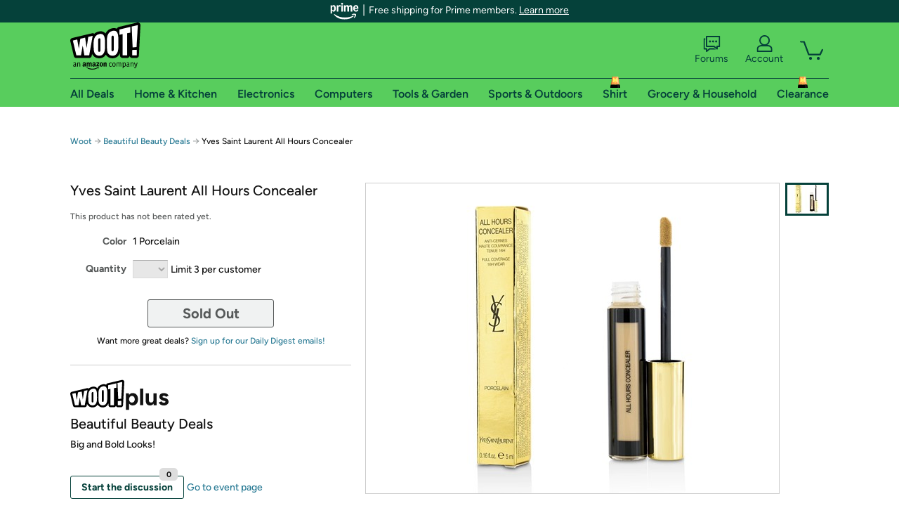

--- FILE ---
content_type: text/css
request_url: https://d3rqdbvvokrlbl.cloudfront.net/styles/shared/layout.53e626251032.less
body_size: 9132
content:
#tiptip_holder{display:none;position:absolute;top:0;left:0;z-index:99999}#tiptip_holder.tip_top{padding-bottom:5px}#tiptip_holder.tip_bottom{padding-top:5px}#tiptip_holder.tip_right{padding-left:5px}#tiptip_holder.tip_left{padding-right:5px}#tiptip_content{font-size:11px;color:#fff;text-shadow:0 0 2px #000;padding:12px 15px;border:1px solid rgba(255, 255, 255, 0.25);background-color:#191919;background-image:-webkit-gradient(linear, 0% 0%, 0% 100%, from(transparent), to(#000));border-radius:3px;-webkit-border-radius:3px;-moz-border-radius:3px;box-shadow:0 0 3px #555;-webkit-box-shadow:0 0 3px #555;-moz-box-shadow:0 0 3px #555}#tiptip_arrow,#tiptip_arrow_inner{position:absolute;border-color:transparent;border-style:solid;border-width:6px;height:0;width:0}#tiptip_holder.tip_top #tiptip_arrow{border-top-color:#fff;border-top-color:rgba(255, 255, 255, 0.35)}#tiptip_holder.tip_bottom #tiptip_arrow{border-bottom-color:#fff;border-bottom-color:rgba(255, 255, 255, 0.35)}#tiptip_holder.tip_right #tiptip_arrow{border-right-color:#fff;border-right-color:rgba(255, 255, 255, 0.35)}#tiptip_holder.tip_left #tiptip_arrow{border-left-color:#fff;border-left-color:rgba(255, 255, 255, 0.35)}#tiptip_holder.tip_top #tiptip_arrow_inner{margin-top:-7px;margin-left:-6px;border-top-color:#191919;border-top-color:rgba(25, 25, 25, 0.92)}#tiptip_holder.tip_bottom #tiptip_arrow_inner{margin-top:-5px;margin-left:-6px;border-bottom-color:#191919;border-bottom-color:rgba(25, 25, 25, 0.92)}#tiptip_holder.tip_right #tiptip_arrow_inner{margin-top:-6px;margin-left:-5px;border-right-color:#191919;border-right-color:rgba(25, 25, 25, 0.92)}#tiptip_holder.tip_left #tiptip_arrow_inner{margin-top:-6px;margin-left:-7px;border-left-color:#191919;border-left-color:rgba(25, 25, 25, 0.92)}@media screen and (-webkit-min-device-pixel-ratio:0){#tiptip_content{padding:4px 8px 5px 8px;background-color:rgba(45, 45, 45, 0.88)}#tiptip_holder.tip_bottom #tiptip_arrow_inner{border-bottom-color:rgba(45, 45, 45, 0.88)}#tiptip_holder.tip_top #tiptip_arrow_inner{border-top-color:rgba(20, 20, 20, 0.92)}}/*! fancyBox v2.1.5 fancyapps.com | fancyapps.com/fancybox/#license */ .fancybox-wrap, .fancybox-skin, .fancybox-outer, .fancybox-inner, .fancybox-image, .fancybox-wrap iframe, .fancybox-wrap object, .fancybox-nav, .fancybox-nav span, .fancybox-tmp { padding: 0; margin: 0; border: 0; outline: none; vertical-align: top; } .fancybox-wrap { position: absolute; top: 0; left: 0; z-index: 8020; } .fancybox-skin { position: relative; background: #f9f9f9; color: #444; text-shadow: none; -webkit-border-radius: 4px; -moz-border-radius: 4px; border-radius: 4px; } .fancybox-opened { z-index: 8030; } .fancybox-opened .fancybox-skin { -webkit-box-shadow: 0 10px 25px rgba(0, 0, 0, 0.5); -moz-box-shadow: 0 10px 25px rgba(0, 0, 0, 0.5); box-shadow: 0 10px 25px rgba(0, 0, 0, 0.5); } .fancybox-outer, .fancybox-inner { position: relative; } .fancybox-inner { overflow: hidden; zoom: 1; } .fancybox-type-iframe .fancybox-inner { -webkit-overflow-scrolling: touch; } .fancybox-error { color: #444; font: 14px/20px 'Helvetica Neue', Helvetica, Arial, sans-serif; margin: 0; padding: 15px; white-space: nowrap; } .fancybox-image, .fancybox-iframe { display: block; width: 100%; height: 100%; } .fancybox-image { max-width: 100%; max-height: 100%; } #fancybox-loading, .fancybox-close, .fancybox-prev span, .fancybox-next span { background-image: url('/lib/styles/jquery.plugins/fancybox/fancybox_sprite.png'); } #fancybox-loading { position: fixed; top: 50%; left: 50%; margin-top: -22px; margin-left: -22px; background-position: 0 -108px; opacity: 0.8; cursor: pointer; z-index: 8060; } #fancybox-loading div { width: 44px; height: 44px; background: url('/lib/styles/jquery.plugins/fancybox/fancybox_loading.gif') center center no-repeat; } .fancybox-close { position: absolute; top: -18px; right: -18px; width: 36px; height: 36px; cursor: pointer; z-index: 8040; } .fancybox-nav { position: absolute; top: 0; width: 40%; height: 100%; cursor: pointer; text-decoration: none; background: transparent url('/lib/styles/jquery.plugins/fancybox/blank.gif'); /* helps IE */ -webkit-tap-highlight-color: rgba(0, 0, 0, 0); z-index: 8040; } .fancybox-prev { left: 0; } .fancybox-next { right: 0; } .fancybox-nav span { position: absolute; top: 50%; width: 36px; height: 34px; margin-top: -18px; cursor: pointer; z-index: 8040; visibility: hidden; } .fancybox-prev span { left: 10px; background-position: 0 -36px; } .fancybox-next span { right: 10px; background-position: 0 -72px; } .fancybox-nav:hover span { visibility: visible; } .fancybox-tmp { position: absolute; top: -99999px; left: -99999px; visibility: hidden; max-width: 99999px; max-height: 99999px; overflow: visible !important; } /* Overlay helper */ .fancybox-lock { overflow: hidden !important; width: auto; } .fancybox-lock body { overflow: hidden !important; } .fancybox-lock-test { overflow-y: hidden !important; } .fancybox-overlay { position: absolute; top: 0; left: 0; overflow: hidden; display: none; z-index: 8010; background: url('/lib/styles/jquery.plugins/fancybox/fancybox_overlay.png'); } .fancybox-overlay-fixed { position: fixed; bottom: 0; right: 0; } .fancybox-lock .fancybox-overlay { overflow: auto; overflow-y: scroll; } /* Title helper */ .fancybox-title { visibility: hidden; font: normal 13px/20px 'Helvetica Neue', Helvetica, Arial, sans-serif; position: relative; text-shadow: none; z-index: 8050; } .fancybox-opened .fancybox-title { visibility: visible; } .fancybox-title-float-wrap { position: absolute; bottom: 0; right: 50%; margin-bottom: -35px; z-index: 8050; text-align: center; } .fancybox-title-float-wrap .child { display: inline-block; margin-right: -100%; padding: 2px 20px; background: transparent; /* Fallback for web browsers that doesn't support RGBa */ background: rgba(0, 0, 0, 0.8); -webkit-border-radius: 15px; -moz-border-radius: 15px; border-radius: 15px; text-shadow: 0 1px 2px #222; color: #fff; font-weight: bold; line-height: 24px; white-space: nowrap; } .fancybox-title-outside-wrap { position: relative; margin-top: 10px; color: #fff; } .fancybox-title-inside-wrap { padding-top: 10px; } .fancybox-title-over-wrap { position: absolute; bottom: 0; left: 0; color: #fff; padding: 10px; background: #000; background: rgba(0, 0, 0, 0.8); } /*Retina graphics!*/ @media only screen and (-webkit-min-device-pixel-ratio: 1.5), only screen and (min--moz-device-pixel-ratio: 1.5), only screen and (min-device-pixel-ratio: 1.5) { #fancybox-loading, .fancybox-close, .fancybox-prev span, .fancybox-next span { background-image: url('/lib/styles/jquery.plugins/fancybox/fancybox_sprite@2x.png'); background-size: 44px 152px; /*The size of the normal image, half the size of the hi-res image*/ } #fancybox-loading div { background-image: url('/lib/styles/jquery.plugins/fancybox/fancybox_loading@2x.gif'); background-size: 24px 24px; /*The size of the normal image, half the size of the hi-res image*/ } } body,dl,fieldset,h1,h2,h3,h4,h5,h6,html,ol,p,ul,blockquote{margin:0;padding:0}a{text-decoration:none}a:hover{text-decoration:underline}a img{border:none}img{-ms-interpolation-mode:bicubic;vertical-align:middle}input[type="submit"]::-moz-focus-inner{border:0}ol,ul{list-style:none outside none}article,aside,footer,header,hgroup,nav,section{display:block}.progress-bar{background:#bcbcbc;background:-moz-linear-gradient(top, #bcbcbc 0%, #cbcbcb 100%);background:-webkit-gradient(linear, left top, left bottom, color-stop(0%, #bcbcbc), color-stop(100%, #cbcbcb));background:-webkit-linear-gradient(top, #bcbcbc 0%, #cbcbcb 100%);background:-o-linear-gradient(top, #bcbcbc 0%, #cbcbcb 100%);background:-ms-linear-gradient(top, #bcbcbc 0%, #cbcbcb 100%);background:linear-gradient(top, #bcbcbc 0%, #cbcbcb 100%);border:1px solid #ccc;border-radius:6px;height:9px;overflow:hidden;text-align:left}.progress-bar div{background:#fff261;border-radius:0 6px 6px 0;box-shadow:0 0 8px #333;height:9px}.module-highlight{background:#fff;background:url([data-uri]);background:-moz-linear-gradient(50deg, #fff 75%, #fafafa 100%);background:-webkit-gradient(linear, left bottom, right top, color-stop(75%, #fff), color-stop(100%, #fafafa));background:-webkit-linear-gradient(50deg, #fff 75%, #fafafa 100%);background:-o-linear-gradient(50deg, #fff 75%, #fafafa 100%);background:-ms-linear-gradient(50deg, #fff 75%, #fafafa 100%);background:linear-gradient(50deg, #fff 75%, #fafafa 100%);border-right:1px solid #ccc;border-top:1px solid #ccc}.no-svg.no-cssgradients .module-highlight{filter:progid:DXImageTransform.Microsoft.gradient( startColorstr='#ffffff', endColorstr='#fafafa',GradientType=1 )}.alert-box{border:2px solid transparent;border-radius:5px;color:#000;font-size:14px;line-height:18px;min-height:30px;padding:8px 8px 8px 48px;position:relative}.alert-box header,.alert-box>span{font-weight:bold}.alert-box.info{background-color:#f3fdff;border-color:#d2f3f8}.alert-box.info a{color:#39c}.alert-box.info:before{background-position:-641px -118px;background-image:url(/lib/images/shared/sprite.24.png);content:"";height:30px;left:8px;position:absolute;top:8px;width:30px}.alert-box.success{background-color:#f3fdee;border-color:#cdf6b7}.alert-box.success a{color:#090}.alert-box.success:before{background-position:-672px -118px;background-image:url(/lib/images/shared/sprite.24.png);content:"";height:30px;left:8px;position:absolute;top:8px;width:30px}.alert-box.error,.alert-box.warning{background-color:#ffedfc;border-color:none;padding:8px 8px 8px 38px}.alert-box.error:before,.alert-box.warning:before{background-image:url(/lib/images/shared/woot-error-exclamation.svg);content:"";left:8px;position:absolute;top:11px;height:22px;width:22px}.no-generatedcontent .alert-box{padding:8px;min-height:18px}.alert-box p{font-size:14px;line-height:16px}@-webkit-keyframes primary-glowing{0%{background-color:#58cd5d; -webkit-box-shadow:0 0 3px #58cd5d} 50%{background-color:#58cd5d; -webkit-box-shadow:0 0 40px #58cd5d} 100%{background-color:#58cd5d; -webkit-box-shadow:0 0 3px #58cd5d}} @keyframes primary-glowing{0%{background-color:#58cd5d; box-shadow:0 0 3px #58cd5d} 50%{background-color:#58cd5d; box-shadow:0 0 40px #58cd5d} 100%{background-color:#58cd5d; box-shadow:0 0 3px #58cd5d}} .primary-button{border:1px solid transparent;border-radius:3px;box-sizing:border-box;display:inline-block;font:normal 20px "Figtree Bold",Helvetica,"Helvetica Neue",Arial,sans-serif;text-align:center;text-decoration:none;padding:7px 15px;color:#05413a;background-color:#58cd5d}.primary-button.soldout,.primary-button.app-featured,.primary-button.disabled{background-color:#f0f2f2;border:1px solid #565959;color:#565959;cursor:not-allowed}.primary-button.soldout:hover,.primary-button.app-featured:hover,.primary-button.disabled:hover{background-color:#f0f2f2;cursor:not-allowed}.primary-button:hover{cursor:pointer;text-decoration:none}.primary-button.lastcall,.primary-button.glowing{-webkit-animation:glowing 1500ms infinite;animation:glowing 1500ms infinite}.primary-button:hover{background-color:#79d77e}.secondary-button{border:1px solid transparent;border-radius:3px;box-sizing:border-box;display:inline-block;font:normal 20px "Figtree Bold",Helvetica,"Helvetica Neue",Arial,sans-serif;text-align:center;text-decoration:none;padding:7px 15px;background-color:#05413a;color:#fff;font-size:14px}.secondary-button.soldout,.secondary-button.app-featured,.secondary-button.disabled{background-color:#f0f2f2;border:1px solid #565959;color:#565959;cursor:not-allowed}.secondary-button.soldout:hover,.secondary-button.app-featured:hover,.secondary-button.disabled:hover{background-color:#f0f2f2;cursor:not-allowed}.secondary-button:hover{cursor:pointer;text-decoration:none}.secondary-button:hover{background-color:#177a4a}.tertiary-button{border:1px solid transparent;border-radius:3px;box-sizing:border-box;display:inline-block;font:normal 20px "Figtree Bold",Helvetica,"Helvetica Neue",Arial,sans-serif;text-align:center;text-decoration:none;padding:7px 15px;background-color:#fff;border-color:#05413a;color:#05413a;font-size:14px;position:relative}.tertiary-button.soldout,.tertiary-button.app-featured,.tertiary-button.disabled{background-color:#f0f2f2;border:1px solid #565959;color:#565959;cursor:not-allowed}.tertiary-button.soldout:hover,.tertiary-button.app-featured:hover,.tertiary-button.disabled:hover{background-color:#f0f2f2;cursor:not-allowed}.tertiary-button:hover{cursor:pointer;text-decoration:none}.tertiary-button:hover{background-color:#05413a;color:#fff}.tertiary-button .counter{background:#ddd;border-radius:5px;color:#121212;font-family:"Figtree Bold",Helvetica,"Helvetica Neue",Arial,sans-serif;font-size:11px;height:10px;line-height:100%;padding:4px 2px;position:absolute;right:8px;text-align:center;top:-12px;width:22px}.tertiary-button .counter-flame{background:url(/images/shared/flame.svg);color:#fff261;font-family:"Figtree Bold",Helvetica,"Helvetica Neue",Arial,sans-serif;font-size:11px;height:32px;line-height:42px;padding:0;right:5px;top:-25px;width:32px}.auth-lwa-button{background-image:url("https://images-na.ssl-images-amazon.com/images/G/01/woot/images/lwa-button._CB299636995_.png");background-position:0 0;background-repeat:no-repeat;display:inline-block;height:0;overflow:hidden;padding-left:209px;padding-top:48px;width:0}.prime-trial-flat-button{border:1px solid transparent;border-radius:3px;box-sizing:border-box;display:inline-block;font:normal 20px "Figtree Bold",Helvetica,"Helvetica Neue",Arial,sans-serif;text-align:center;text-decoration:none;padding:7px 15px;background-color:#ffb100;color:#121212;font-family:"Figtree Bold",Helvetica,"Helvetica Neue",Arial,sans-serif;font-size:15px;font-weight:normal;padding:16px 20px}.prime-trial-flat-button.soldout,.prime-trial-flat-button.app-featured,.prime-trial-flat-button.disabled{background-color:#f0f2f2;border:1px solid #565959;color:#565959;cursor:not-allowed}.prime-trial-flat-button.soldout:hover,.prime-trial-flat-button.app-featured:hover,.prime-trial-flat-button.disabled:hover{background-color:#f0f2f2;cursor:not-allowed}.prime-trial-flat-button:hover{cursor:pointer;text-decoration:none}@font-face{font-family:'Museo'; font-license:'A font by Jos Buivenga (exljbris) -> www.exljbris.com'; src:url(/lib/fonts/museo/museo500.eot); src:url(/lib/fonts/museo/museo500.eot?#iefix) format('embedded-opentype'),url(/lib/fonts/museo/museo500.woff) format('woff'),url(/lib/fonts/museo/museo500.ttf) format('truetype'),url(/lib/fonts/museo/museo500.svg#Museo500) format('svg'); font-weight:normal; font-style:normal} @font-face{font-family:'Museo Sans'; font-license:'A font by Jos Buivenga (exljbris) -> www.exljbris.com'; src:url(/lib/fonts/museosans/museosans500.eot); src:url(/lib/fonts/museosans/museosans500.eot?#iefix) format('embedded-opentype'),url(/lib/fonts/museosans/museosans500.woff) format('woff'),url(/lib/fonts/museosans/museosans500.ttf) format('truetype'),url(/lib/fonts/museosans/museosans500.svg#MuseoSans500) format('svg'); font-weight:normal; font-style:normal} @font-face{font-family:'Museo'; font-license:'A font by Jos Buivenga (exljbris) -> www.exljbris.com'; src:url(/lib/fonts/museo/museo700-regular-webfont.eot); src:url(/lib/fonts/museo/museo700-regular-webfont.eot?#iefix) format('embedded-opentype'),url(/lib/fonts/museo/museo700-regular-webfont.woff) format('woff'),url(/lib/fonts/museo/museo700-regular-webfont.ttf) format('truetype'),url(/lib/fonts/museo/museo700-regular-webfont.svg#Museo500) format('svg'); font-weight:700; font-style:normal} @font-face{font-family:'Museo'; font-license:'A font by Jos Buivenga (exljbris) -> www.exljbris.com'; src:url(/lib/fonts/museo/museo300-regular-webfont.eot); src:url(/lib/fonts/museo/museo300-regular-webfont.eot?#iefix) format('embedded-opentype'),url(/lib/fonts/museo/museo300-regular-webfont.woff) format('woff'),url(/lib/fonts/museo/museo300-regular-webfont.ttf) format('truetype'),url(/lib/fonts/museo/museo300-regular-webfont.svg#Museo500) format('svg'); font-weight:300; font-style:normal} @font-face{font-family:'Ember'; src:url(/lib/fonts/ember/AmazonEmber-Regular.ttf) format('truetype')} @font-face{font-family:'Ember Bold'; src:url(/lib/fonts/ember/AmazonEmber-Bold.ttf) format('truetype')} @font-face{font-family:'Ember Medium'; src:url(/lib/fonts/ember/AmazonEmber-Medium.ttf) format('truetype')} @font-face{font-family:Figtree; src:url(/lib/fonts/figtree/figtree.ttf) format('truetype')} @font-face{font-family:'Figtree Bold'; src:url(/lib/fonts/figtree/figtree-bold.ttf) format('truetype')} @font-face{font-family:'Figtree Extra Bold'; src:url(/lib/fonts/figtree/figtree-extrabold.ttf) format('truetype')} @font-face{font-family:'Figtree Medium'; src:url(/lib/fonts/figtree/figtree-medium.ttf) format('truetype')} @font-face{font-family:'Figtree Semi Bold'; src:url(/lib/fonts/figtree/figtree-semibold.ttf) format('truetype')} .advertisement .disable{background-color:#000;height:250px;width:300px}.advertisement .leaderboard{height:90px;margin:0 auto;width:728px}.advertisement .medium-box{height:250px;width:300px}.advertisement .vertical-rectangle{height:600px;width:160px}.advertisement footer{color:#aaa;font-size:10px}.advertisement-text{color:#333;float:right;font-size:10px;margin-top:5px;text-transform:uppercase}#global-header #account{display:inline-block;position:relative}#global-header #account #welcome .shows-user-drop{cursor:pointer;display:inline-block}#global-header #account #welcome .acct-option-list{background-color:#fff;box-shadow:3px 5px 12px #888c8c;display:none;position:absolute;right:2px;text-align:left;top:43px;width:275px;z-index:1000}#global-header #account #welcome .acct-option-list>ul>li{border-top:1px solid #565959;font-family:"Figtree Medium",Helvetica,"Helvetica Neue",Arial,sans-serif;font-size:14px}#global-header #account #welcome .acct-option-list>ul>li:first-child{border-top:0}#global-header #account #welcome .acct-option-list>ul>li>a{color:#121212;display:block;padding:10px}#global-header #account #welcome .acct-option-list>ul>li>a:hover{text-decoration:underline}#global-header #account #welcome .acct-option-list>.user-info{color:#565959;font-size:12px;padding:15px 5px 5px}#global-header #account #welcome .acct-option-list>.user-info>span{margin-left:5px;margin-right:5px}.lazy-container .loading{background-image:url("/lib/images/shared/load.gif");background-repeat:no-repeat;display:block;height:16px;margin:10px auto;width:16px}#global-header #minicart{background:url('/lib/images/sites/header/icon-cart.svg') no-repeat;background-size:contain;bottom:2px;display:inline-block;margin:0 0 0 8px;opacity:1;padding:33px 6px 0 0;position:relative}#global-header #minicart .no-items{opacity:0}#global-header #minicart .cart{background-color:#fff;border:1px solid #ccc;border-top:none;box-shadow:0 0 10px 0 rgba(0, 0, 0, 0.3);clip:rect(0, 1000px, 1000px, -1000px);display:block;font-family:"Figtree Medium",Helvetica,"Helvetica Neue",Arial,sans-serif;position:absolute;right:-2px;top:40px;width:380px;z-index:999}#global-header #minicart .cart.empty{background-position:center left, center right;background-repeat:no-repeat}#global-header #minicart .cart.empty .cart-contents{box-sizing:content-box;padding:10px 20px 0;position:relative;width:340px}#global-header #minicart .cart.empty .empty-cart{background:url(/images/cart/crying-monte.svg);background-repeat:no-repeat;height:134px;margin-bottom:20px;margin-top:20px;width:340px}#global-header #minicart .cart.empty .chat{padding:27px 0 53px;position:relative;*zoom:expression(this.runtimeStyle.zoom='1', this.insertBefore(document.createElement('div'), this.firstChild).className='before', this.appendChild(document.createElement('div')).className='after')}#global-header #minicart .cart.empty .chat:after,#global-header #minicart .cart.empty .chat .after{background-size:1376px 101px;background-image:url(/lib/images/sites/header-sprite-1513187937340.1x.png);background-position:-99px 0px;width:0px;height:0px;padding:101px 89px 0 0;content:'';left:0;position:absolute;top:0}@media only screen and (-webkit-min-device-pixel-ratio:2),only screen and (min-resolution:192dpi){#global-header #minicart .cart.empty .chat:after,#global-header #minicart .cart.empty .chat .after{background-image:url(/lib/images/sites/header-sprite-1513187937340.2x.png)}}@media only screen and (-webkit-min-device-pixel-ratio:3),only screen and (min-resolution:288dpi){#global-header #minicart .cart.empty .chat:after,#global-header #minicart .cart.empty .chat .after{background-image:url(/lib/images/sites/header-sprite-1513187937340.3x.png)}}#global-header #minicart .cart.empty .chat:before,#global-header #minicart .cart.empty .chat .before{background-size:1376px 101px;background-image:url(/lib/images/sites/header-sprite-1513187937340.1x.png);background-position:-188px 0px;width:0px;height:0px;padding:89px 84px 0 0;bottom:20px;content:'';position:absolute;right:0}@media only screen and (-webkit-min-device-pixel-ratio:2),only screen and (min-resolution:192dpi){#global-header #minicart .cart.empty .chat:before,#global-header #minicart .cart.empty .chat .before{background-image:url(/lib/images/sites/header-sprite-1513187937340.2x.png)}}@media only screen and (-webkit-min-device-pixel-ratio:3),only screen and (min-resolution:288dpi){#global-header #minicart .cart.empty .chat:before,#global-header #minicart .cart.empty .chat .before{background-image:url(/lib/images/sites/header-sprite-1513187937340.3x.png)}}#global-header #minicart .cart.empty .chat p{font:normal 16px/18px "Figtree Bold",Helvetica,"Helvetica Neue",Arial,sans-serif;margin:0;position:relative;*zoom:expression(this.runtimeStyle.zoom='1', this.insertBefore(document.createElement('div'), this.firstChild).className='before', this.appendChild(document.createElement('div')).className='after')}#global-header #minicart .cart.empty .chat p:after,#global-header #minicart .cart.empty .chat p .after{background-size:1376px 101px;background-image:url(/lib/images/sites/header-sprite-1513187937340.1x.png);background-position:-99px 0px;width:0px;height:0px;padding:101px 89px 0 0;position:absolute}@media only screen and (-webkit-min-device-pixel-ratio:2),only screen and (min-resolution:192dpi){#global-header #minicart .cart.empty .chat p:after,#global-header #minicart .cart.empty .chat p .after{background-image:url(/lib/images/sites/header-sprite-1513187937340.2x.png)}}@media only screen and (-webkit-min-device-pixel-ratio:3),only screen and (min-resolution:288dpi){#global-header #minicart .cart.empty .chat p:after,#global-header #minicart .cart.empty .chat p .after{background-image:url(/lib/images/sites/header-sprite-1513187937340.3x.png)}}#global-header #minicart .cart.empty .chat p:before,#global-header #minicart .cart.empty .chat p .before{background-size:1376px 101px;background-image:url(/lib/images/sites/header-sprite-1513187937340.1x.png);background-position:-99px 0px;width:0px;height:0px;padding:101px 89px 0 0;bottom:0;right:0;position:absolute}@media only screen and (-webkit-min-device-pixel-ratio:2),only screen and (min-resolution:192dpi){#global-header #minicart .cart.empty .chat p:before,#global-header #minicart .cart.empty .chat p .before{background-image:url(/lib/images/sites/header-sprite-1513187937340.2x.png)}}@media only screen and (-webkit-min-device-pixel-ratio:3),only screen and (min-resolution:288dpi){#global-header #minicart .cart.empty .chat p:before,#global-header #minicart .cart.empty .chat p .before{background-image:url(/lib/images/sites/header-sprite-1513187937340.3x.png)}}#global-header #minicart .cart.empty .chat p.monte{margin-left:104px;margin-top:47px}#global-header #minicart .cart.empty .chat p.monte:after,#global-header #minicart .cart.empty .chat p.monte .after{top:-12px;left:-7px}#global-header #minicart .cart.empty .chat p.monte:before,#global-header #minicart .cart.empty .chat p.monte .before{bottom:-9px;right:99px}#global-header #minicart .cart.empty .chat p.mortimer{margin-left:99px;width:180px}#global-header #minicart .cart.empty .chat p.mortimer:after,#global-header #minicart .cart.empty .chat p.mortimer .after{top:-11px;left:-7px}#global-header #minicart .cart.empty .chat p.mortimer:before,#global-header #minicart .cart.empty .chat p.mortimer .before{bottom:-5px;right:40px}#global-header #minicart .cart .cart-container{box-sizing:unset;max-height:465px;overflow-x:hidden;overflow-y:auto;padding:10px 20px 0;position:relative;left:-14px;width:354px}#global-header #minicart .cart .cart-container .cart-contents{color:#121212;margin:0 0 0 14px;position:relative;width:340px}#global-header #minicart .cart .alert-box{background-color:transparent;border-color:#9e182d;display:none;font-family:"Figtree Medium",Helvetica,"Helvetica Neue",Arial,sans-serif;font-size:12px;margin:0 0 20px 8px;*margin-bottom:10px;padding:8px 8px 8px 78px;text-align:center;width:258px;*zoom:expression(this.runtimeStyle.zoom='1', this.insertBefore(document.createElement('div'), this.firstChild).className='before')}#global-header #minicart .cart .alert-box:first-child{display:block;box-sizing:unset}#global-header #minicart .cart .alert-box:before,#global-header #minicart .cart .alert-box .before{background-image:url(/lib/images/shared/yikes.svg);background-repeat:no-repeat;content:'';height:64px;left:-8px;position:absolute;top:-8px;width:80px}#global-header #minicart .cart .alert-box a{color:#297a94}#global-header #minicart .cart .alert-box .close{background-image:url(/lib/images/shared/sprite.24.png);background-repeat:no-repeat;background-position:-783px -276px;height:12px;position:absolute;right:10px;top:10px;width:12px}#global-header #minicart .cart .alert-box p{font-size:12px;line-height:14px;margin-top:10px}#global-header #minicart .cart .alert-box p:first-child{margin-top:0}#global-header #minicart .cart .logged-out{border-top:1px solid #ccc;font-size:14px;padding:20px 0;margin:0 20px;text-align:center}#global-header #minicart .cart footer{border-top:1px solid #ccc;height:auto;padding:20px 20px;text-align:center}#global-header #minicart .cart footer a,#global-header #minicart .cart footer a:hover{*display:block}#global-header #minicart .cart footer .action-button{display:block;height:0;margin-bottom:20px;overflow:hidden;padding:38px 0 0;position:relative;width:340px;*zoom:expression(this.runtimeStyle.zoom='1', this.appendChild(document.createElement('div')).className='after')}#global-header #minicart .cart footer .action-button.processing,#global-header #minicart .cart footer .action-button.processing:hover{background-position:0 -90px;cursor:not-allowed;-ms-filter:'progid:DXImageTransform.Microsoft.Alpha(opacity=30)';filter:alpha(opacity=30);opacity:0.3}#global-header #minicart .cart footer .action-button:after,#global-header #minicart .cart footer .action-button .after{background-image:url(/lib/images/shared/sprite.24.png);background-repeat:no-repeat;background-position:-877px -1px;content:'';display:block;height:32px;left:27px;position:absolute;top:5px;width:286px}#global-header #minicart .cart footer .action-button.disabled,#global-header #minicart .cart footer .action-button.disabled:hover{cursor:not-allowed;background:#d8d8d8;background:-moz-linear-gradient(top, #d8d8d8 0%, #d7d7d7 5%, #ddd 6%, #ddd 12%, #d5d5d5 53%, #cfcfcf 57%, #c6c6c6 92%, #c5c5c5 94%, #bcbcbc 95%, #bbb 100%);background:-webkit-gradient(linear, left top, left bottom, color-stop(0%, #d8d8d8), color-stop(5%, #d7d7d7), color-stop(6%, #ddd), color-stop(12%, #ddd), color-stop(53%, #d5d5d5), color-stop(57%, #cfcfcf), color-stop(92%, #c6c6c6), color-stop(94%, #c5c5c5), color-stop(95%, #bcbcbc), color-stop(100%, #bbb));background:-webkit-linear-gradient(top, #d8d8d8 0%, #d7d7d7 5%, #ddd 6%, #ddd 12%, #d5d5d5 53%, #cfcfcf 57%, #c6c6c6 92%, #c5c5c5 94%, #bcbcbc 95%, #bbb 100%);background:-o-linear-gradient(top, #d8d8d8 0%, #d7d7d7 5%, #ddd 6%, #ddd 12%, #d5d5d5 53%, #cfcfcf 57%, #c6c6c6 92%, #c5c5c5 94%, #bcbcbc 95%, #bbb 100%);background:-ms-linear-gradient(top, #d8d8d8 0%, #d7d7d7 5%, #ddd 6%, #ddd 12%, #d5d5d5 53%, #cfcfcf 57%, #c6c6c6 92%, #c5c5c5 94%, #bcbcbc 95%, #bbb 100%);background:linear-gradient(to bottom, #d8d8d8 0%, #d7d7d7 5%, #ddd 6%, #ddd 12%, #d5d5d5 53%, #cfcfcf 57%, #c6c6c6 92%, #c5c5c5 94%, #bcbcbc 95%, #bbb 100%);filter:progid:DXImageTransform.Microsoft.gradient(startColorstr='#d8d8d8', endColorstr='#bbbbbb', GradientType=0);border:1px solid #ccc}#global-header #minicart .cart footer .action-button.disabled:after,#global-header #minicart .cart footer .action-button.disabled:hover:after,#global-header #minicart .cart footer .action-button.disabled .after,#global-header #minicart .cart footer .action-button.disabled:hover .after{background-image:url(/lib/images/shared/sprite.24.png);background-repeat:no-repeat;background-position:-877px -34px;content:'';display:block;height:32px;left:27px;position:absolute;top:5px;width:286px}#global-header #minicart .cart footer a,#global-header #minicart .cart footer a:hover{*display:block;font-size:14px}#global-header #minicart .cart footer .primary-button{font-size:22px;margin-bottom:20px;width:100%}#global-header #minicart .cart footer .primary-button:hover{font-size:22px}#global-header #minicart .cart header{font:normal 14px/18px "Figtree Medium",Helvetica,"Helvetica Neue",Arial,sans-serif;margin-top:10px;padding-bottom:10px}#global-header #minicart .cart header .added-alert{background-color:#eee;font:italic 14px/14px Helvetica,"Helvetica Neue",Arial,sans-serif;margin:-7px -10px 7px;padding:10px 10px}#global-header #minicart .cart ol{padding:0}#global-header #minicart .cart ol .item{border-top:1px solid #ccc;line-height:16px;min-height:58px;padding:10px 0;position:relative}#global-header #minicart .cart ol .item:first-child{border-top:none}#global-header #minicart .cart ol .item:last-child{margin-bottom:10px}#global-header #minicart .cart ol .item.sold-out{position:relative}#global-header #minicart .cart ol .item.sold-out:after{background-image:url(/lib/images/shared/sold-out.svg);background-repeat:no-repeat;content:'';display:block;height:48px;position:absolute;top:10px;width:48px;z-index:100}#global-header #minicart .cart ol .item.sold-out a{color:#000}#global-header #minicart .cart ol .item.sold-out img{filter:gray;-webkit-filter:grayscale(1)}#global-header #minicart .cart ol .item .details{margin-left:90px;min-height:60px;position:relative}#global-header #minicart .cart ol .item .details .list-price{color:#565959;text-decoration:line-through}#global-header #minicart .cart ol .item .details .title{font-family:"Figtree Bold",Helvetica,"Helvetica Neue",Arial,sans-serif}#global-header #minicart .cart ol .item .item-photo{position:relative;display:inline-block;float:left}#global-header #minicart .cart ol .item .item-photo:after{border:1px solid #ccc;box-sizing:border-box;content:"";display:block;height:100%;left:0;pointer-events:none;position:absolute;top:0;width:100%}@media \0screen{#global-header #minicart .cart ol .item .item-photo{border:1px solid #ccc;z-index:-1}#global-header #minicart .cart ol .item .item-photo:after{display:none}}.no-generatedcontent #global-header #minicart .cart ol .item .item-photo{border:1px solid #ccc}#global-header #minicart .cart ol .item .item-photo img{height:60px;width:80px}#global-header #minicart .cart ol .item .quantity{line-height:19px}#global-header #minicart .cart ol .item .prime-messaging{color:#565959;margin-top:5px}#global-header #minicart .cart ol .cart-totals{border-top:1px solid #ccc;font-size:13px;font-weight:bold;padding:10px 0}#global-header #minicart .cart ol .cart-totals .subtotal{float:right}#global-header #minicart .count{box-sizing:content-box;color:#05413a;cursor:pointer;display:block;font-family:"Figtree Extra Bold",Helvetica,"Helvetica Neue",Arial,sans-serif;font-size:16px;font-weight:normal;height:21px;margin:-35px -2px 0;padding:3px 3px 3px 8px;text-align:center;width:28px}.transitionend #global-header #minicart .count{-moz-transition:color 0.2s ease-out;-webkit-transition:color 0.2s ease-out;-o-transition:color 0.2s ease-out;transition:color 0.2s ease-out}#global-header #minicart .count.so-much-stuff{padding-left:13px}#global-header #minicart .count:hover{text-decoration:none}#global-header #minicart.alert .cart,#global-header #minicart.expanded .cart,#global-header #minicart.alert .loading,#global-header #minicart.expanded .loading{opacity:1}#global-header #minicart .cart,#global-header #minicart .loading{opacity:0}.transitionend #global-header #minicart .cart,.transitionend #global-header #minicart .loading{-moz-transition:opacity 0.2s ease-out;-webkit-transition:opacity 0.2s ease-out;-o-transition:opacity 0.2s ease-out;transition:opacity 0.2s ease-out}#global-header #minicart .loading{background:#fff url(/lib/images/shared/loading-gear.gif) no-repeat center center;background-size:100px auto;border:1px solid #ccc;border-top:none;box-shadow:0 0 10px 0 rgba(0, 0, 0, 0.3);clip:rect(0, 1000px, 1000px, -1000px);display:none;height:140px;position:absolute;right:-2px;top:39px;width:380px;z-index:999}#global-header{background-color:#58cd5d;display:flex;color:#05413a;font-family:Figtree,Helvetica,"Helvetica Neue",Arial,sans-serif;font-size:15px;justify-content:center;margin-bottom:30px;min-width:1080px;width:100%;z-index:1099}#global-header nav.actions{display:flex;border-bottom:solid 1px #05413a;box-sizing:border-box;height:80px;justify-content:space-between}#global-header nav.categories{align-items:center;box-sizing:border-box;display:flex;height:42px;justify-content:space-between;width:1080px}#global-header nav.categories .category{position:relative;transition:border 250ms}#global-header nav.categories .category .drop-down{background-color:#fbfbfb;border-left:1px solid #ccc;border-right:1px solid #ccc;border-bottom:1px solid #ccc;box-shadow:0 0 10px 0 rgba(0, 0, 0, 0.3);clip:rect(0, 1000px, 1000px, -1000px);display:none;font-family:"Ember",sans-serif;font-size:12px;left:0;letter-spacing:-4px;line-height:18px;padding:20px 0;position:absolute;text-align:left;top:30px;width:521px;word-spacing:-4px;z-index:1099}#global-header nav.categories .category .drop-down>*{letter-spacing:normal;word-spacing:normal}#global-header nav.categories .category .drop-down.offset{left:auto;right:-1px}#global-header nav.categories .category .drop-down a{color:#000}#global-header nav.categories .category .drop-down a:hover{text-decoration:none}#global-header nav.categories .category .drop-down a.info{display:block;width:280px}#global-header nav.categories .category .drop-down header{display:block;border-bottom:1px solid #ccc;font-size:9pt;margin:16px 10px 16px;padding-bottom:16px}#global-header nav.categories .category .drop-down header div{font-family:Museo,Helvetica,"Helvetica Neue",Arial,sans-serif;font-size:16px;line-height:20px}#global-header nav.categories .category .drop-down header p{font-size:14px;line-height:18px;max-width:350px}#global-header nav.categories .category .drop-down .logo{background-image:url('/lib/images/sites/global-header-sprites.1.png');display:block;float:left;clear:left;height:26px;margin:10px 10px 0 0;width:170px}#global-header nav.categories .category .drop-down .offer{border-right:1px solid #c8cccc;float:left;margin:0px 18px 0 10px;padding-right:20px}#global-header nav.categories .category .drop-down .offer .sold-out-banner{display:block;background-image:url('/lib/Images/shared/sold-out.svg');height:84px;width:91px;left:0;top:0;position:absolute}#global-header nav.categories .category .drop-down .offer .label{color:#121212;font-family:"Figtree Medium",Helvetica,"Helvetica Neue",Arial,sans-serif;margin:0}#global-header nav.categories .category .drop-down .offer .title{font-family:"Figtree Bold",Helvetica,"Helvetica Neue",Arial,sans-serif;font-size:16px;line-height:20px;margin:2px 0px 5px}#global-header nav.categories .category .drop-down .offer .title a{color:#121212}#global-header nav.categories .category .drop-down .offer img{border:1px solid #c8cccc;width:278px}#global-header nav.categories .category .drop-down .offer .progress-bar{margin:10px 0;width:220px}#global-header nav.categories .category .drop-down .offer a.photo{display:block;position:relative;max-width:280px}#global-header nav.categories .category .drop-down .offer .woot-off-badge{background-image:url('/lib/Images/shared/woot-off-badge.svg');height:75px;position:absolute;right:-5px;top:-5px;width:75px}#global-header nav.categories .category .drop-down .offer .vote-button{color:#000;background-color:#fff;border-radius:5px;border:1px solid #ccc;float:left;height:42px;letter-spacing:-1px;margin:10px 0px;overflow:hidden;position:relative;text-align:center;text-decoration:none;width:30px;font-size:16px;font-weight:bold;line-height:42px;-khtml-user-select:none;-moz-user-select:none;user-select:none}#global-header nav.categories .category .drop-down .offer .vote-button div{background:url('/lib/images/sites/global-header-sprites.1.png') no-repeat -764px 2px;display:block;height:42px;left:7px;position:absolute;top:0px;width:17px}#global-header nav.categories .category .drop-down .offer .price{color:#565959;font:14px/14px "Figtree Medium",Helvetica,"Helvetica Neue",Arial,sans-serif;margin:-2px 0 7px}#global-header nav.categories .category .drop-down .offer .price>*{vertical-align:top}#global-header nav.categories .category .drop-down .offer .price>.list-price{text-decoration:line-through}#global-header nav.categories .category .drop-down .offer .price .price{color:#121212;font-family:"Figtree Extra Bold",Helvetica,"Helvetica Neue",Arial,sans-serif;font-size:18px;line-height:18px}#global-header nav.categories .category .drop-down .offer,#global-header nav.categories .category .drop-down .wootplus-events,#global-header nav.categories .category .drop-down .zeitgeist-lists,#global-header nav.categories .category .drop-down .flyout-subcats{display:inline-block;vertical-align:top;zoom:1}#global-header nav.categories .category .drop-down .wootplus-events,#global-header nav.categories .category .drop-down .flyout-subcats{width:182px}#global-header nav.categories .category .drop-down .wootplus-events a,#global-header nav.categories .category .drop-down .flyout-subcats a{color:#297a94}#global-header nav.categories .category .drop-down .wootplus-events ul,#global-header nav.categories .category .drop-down .flyout-subcats ul{height:auto;margin-top:-2px;width:auto}#global-header nav.categories .category .drop-down .wootplus-events ul li,#global-header nav.categories .category .drop-down .flyout-subcats ul li{float:none;line-height:14px;margin-bottom:10px}#global-header nav.categories .category .drop-down .wootplus-events li.sold-out.text-link .sold-out-banner,#global-header nav.categories .category .drop-down .flyout-subcats li.sold-out.text-link .sold-out-banner{background-color:#c00;color:#fff;display:inline-block;font-family:"Figtree Medium",Helvetica,"Helvetica Neue",Arial,sans-serif;font-size:10px;font-weight:bold;height:13px;line-height:13px;padding:0 2px 0 0;position:relative;top:-1px;zoom:1}#global-header nav.categories .category .drop-down .wootplus-events li.image-link a.photo,#global-header nav.categories .category .drop-down .flyout-subcats li.image-link a.photo{display:block}#global-header nav.categories .category .drop-down .wootplus-events li.sold-out.image-link a.photo,#global-header nav.categories .category .drop-down .flyout-subcats li.sold-out.image-link a.photo{position:relative}#global-header nav.categories .category .drop-down .wootplus-events li.sold-out.image-link a.photo .sold-out-banner,#global-header nav.categories .category .drop-down .flyout-subcats li.sold-out.image-link a.photo .sold-out-banner{background-color:#c00;color:#fff;display:inline-block;font-family:"Figtree Medium",Helvetica,"Helvetica Neue",Arial,sans-serif;font-size:10px;font-weight:bold;height:10px;left:-6px;line-height:10px;padding:4px 5px;position:absolute;top:10px}#global-header nav.categories .category .drop-down .wootplus-events li.sold-out.image-link a.photo .sold-out-banner:before,#global-header nav.categories .category .drop-down .flyout-subcats li.sold-out.image-link a.photo .sold-out-banner:before{border-bottom:3px solid transparent;border-left:3px solid transparent;border-right:3px solid #646464;border-top:3px solid #646464;content:'';display:block;height:0;left:0;position:absolute;bottom:-6px;width:0}#global-header nav.categories .category .drop-down .wootplus-events a:hover,#global-header nav.categories .category .drop-down .flyout-subcats a:hover{text-decoration:underline}#global-header nav.categories .category .drop-down .wootplus-events .label,#global-header nav.categories .category .drop-down .flyout-subcats .label{font-family:"Figtree Bold",Helvetica,"Helvetica Neue",Arial,sans-serif;color:#121212;font-size:14px;letter-spacing:1px;line-height:18px;margin-bottom:3px;text-transform:uppercase}#global-header nav.categories .category .drop-down .wootplus-events a.photo,#global-header nav.categories .category .drop-down .flyout-subcats a.photo{margin-top:7px}#global-header nav.categories .category .drop-down .wootplus-events img,#global-header nav.categories .category .drop-down .flyout-subcats img{height:105px;width:140px}#global-header nav.categories .category .drop-down .wootplus-events li.discover-ingress,#global-header nav.categories .category .drop-down .flyout-subcats li.discover-ingress{padding-top:10px}#global-header nav.categories .category .drop-down .wootplus-events li.discover-ingress img,#global-header nav.categories .category .drop-down .flyout-subcats li.discover-ingress img{height:auto;width:170px}#global-header nav.categories .category a.tab{color:#05413a;cursor:pointer;font-family:"Figtree Semi Bold",Helvetica,"Helvetica Neue",Arial,sans-serif;font-size:16px}#global-header nav.categories .category a.tab:hover{text-decoration:underline}#global-header nav.categories .category.active a.tab,#global-header nav.categories .category.current a.tab{text-decoration:underline}#global-header nav.categories .category.current a.tab{font-family:"Figtree Extra Bold",Helvetica,"Helvetica Neue",Arial,sans-serif}#global-header nav.categories .category.woot-off a.tab::before{height:16px;width:14px;display:block;background-image:url(/lib/images/shared/woot-off-light.svg);content:' ';position:absolute;left:50%;margin:0 0 0 -7px;top:-15px}#global-header nav.categories .category.active .drop-down{display:block}#global-header ul.actions-list{align-items:center;justify-content:flex-end;list-style:none;display:flex;height:40px}#global-header ul.actions-list>li:not(:last-child){padding-right:8px}#global-header ul.actions-list>li .shows-user-drop>a:not(.account){color:#7b838c;font-family:"Ember",sans-serif;font-size:12px;width:auto}#global-header ul.actions-list>li .shows-user-drop>a:not(.account):hover{color:#397d3c}#global-header ul.actions-list .forums,#global-header ul.actions-list .account{align-items:center;color:#05413a;display:flex;flex-direction:column;font-family:Figtree,Helvetica,"Helvetica Neue",Arial,sans-serif;font-size:14px;margin:0 8px;text-decoration:none}#global-header ul.actions-list .forums svg,#global-header ul.actions-list .account svg{height:24px;margin-bottom:1px;width:25px}#global-header ul.actions-list .forums path,#global-header ul.actions-list .account path{fill:#05413a}#global-header ul.actions-list .forums:hover,#global-header ul.actions-list .account:hover{cursor:pointer;text-decoration:underline}#global-header .cart-holder{position:absolute;right:0;bottom:0;width:41px;height:50px}#global-header .action-box{align-items:center;display:flex;height:78px}#global-header .header-container{height:120px;position:relative;width:1080px}#global-header .logo-container,#global-header .actions-list-container{align-items:center;display:flex;height:78px;width:540px}#global-header .logo-container{align-content:center}#global-header .logo-container a{display:block;width:100px}#global-header .logo-container a img{width:100px}#global-header .menu-items-container{justify-content:flex-end}#global-header+#site-header .logo{display:none}#global-header+#site-header nav ul li a{color:#397d3c;text-transform:capitalize}.counter-container{margin-top:10px;position:relative}.advertisement div{z-index:100 !important}#everything-woot .tab::after{display:none !important}#header-container{display:flex;flex-direction:column;position:relative;width:100%}.amazon-ingress{background-color:#232f3e;color:#fff;display:none;font-size:15px;height:40px;line-height:40px;padding-left:12px}.amazon-ingress:hover{text-decoration:none}.amazon-ingress .arrow{border:solid white;border-width:0 3px 3px 0;display:inline-block;margin:0 10px;padding:3px;transform:rotate(135deg)}@media screen and (max-width:1080px){#global-header{display:block}}#fine-print header{margin-bottom:10px;font-size:12px;font-weight:bold}#fine-print .legal h2{margin:0 0 5px 0}#global-footer{background-color:#f0f2f2;color:#121212;display:flex;font-family:"Figtree Medium",Helvetica,"Helvetica Neue",Arial,sans-serif;font-size:12px;font-weight:normal;justify-content:center;margin-top:50px;min-width:1080px;width:100%}#global-footer h2{color:#121212;font-family:"Figtree Bold",Helvetica,"Helvetica Neue",Arial,sans-serif;font-size:12px;margin:0 0 12px}#global-footer li{margin-bottom:8px}#global-footer a{color:#121212}#global-footer a:hover{text-decoration:underline}#global-footer .footer-container{box-sizing:border-box;padding:30px 30px 0;width:1080px}#global-footer .actions{border-bottom:solid 1px #121212;display:flex;justify-content:space-between;padding-bottom:30px}#global-footer .fine-print{width:32%}#global-footer .fine-print p{font-size:11px}#global-footer .fine-print a{color:#297a94}#global-footer .copyright{font-family:"Figtree Bold",Helvetica,"Helvetica Neue",Arial,sans-serif;margin:15px 0;text-align:center;text-transform:uppercase}#global-footer .copyright-and-privacy-section{align-items:center;display:flex;justify-content:center;text-align:center;vertical-align:middle}#global-footer .privacy{align-items:center;display:flex;justify-content:center;margin-left:16px}#global-footer .privacy-toggle-container{width:22px;height:10px;margin-left:4px;align-items:center;justify-content:center}#global-footer .privacy-toggle-container{align-items:center;height:10px;justify-content:center;margin-left:4px;width:22px}#global-footer .privacy-toggle{display:flex;height:auto;width:100%}::selection{background:#fff261;color:#121212;text-shadow:none}body{color:#121212;display:flex;flex-direction:column;font-family:"Figtree Medium",Helvetica,"Helvetica Neue",Arial,sans-serif;min-height:100vh;min-width:1080px;overflow-x:auto}dd,dt,ol,p,ul{font-size:12px;line-height:18px}h1,h2,h3,h4,h5,h6{color:#121212;font-family:"Figtree Bold",Helvetica,"Helvetica Neue",Arial,sans-serif;font-weight:normal}h1{font-size:24px;line-height:24px}h2{font-size:20px;line-height:24px}h3{font-size:16px;line-height:20px}h4{font-size:12px;line-height:18px}b,strong{font-family:"Figtree Bold",Helvetica,"Helvetica Neue",Arial,sans-serif;font-weight:normal}a{color:#297a94}a:hover{text-decoration:underline}input[type="text"],textarea{border:1px solid #ccc !important;border-top:1px solid #888 !important}#breadcrumbs{margin:10px auto;width:1080px}#breadcrumbs ol li{display:inline}#breadcrumbs .arrow{color:#a2a6a6;font-size:14px}header.account-holder{margin:25px auto 20px;max-height:19px;text-align:right;width:1080px}header.account-holder .feedback>a,header.account-holder .community>a{color:#333}.header-top-anchor{position:absolute;top:0}#sidebar{float:right;padding:0;width:300px}#content{margin:40px auto 0;width:1080px;flex:1}#content .primary-content{float:left;margin-right:15px;padding:5px 10px 10px;width:280px}#content .secondary-content{float:left;margin:5px 0;width:450px}.sidebar{float:right;padding-bottom:10px;width:300px}div.growlUI h1,div.growlUI h2{color:#fff;font-size:1.5em;padding:5px;text-align:left}.accent{color:#121212}#tiptip_content{font-size:11px;line-height:12px;padding:12px 10px;text-align:center}#tiptip_content .progress-bar{margin-top:5px;width:125px}.fancybox-container{display:none}.no-select{user-select:none;-webkit-user-select:none;-moz-user-select:none}.counter-container .primary-button,.counter-container .secondary-button{*padding-left:25px !important;*padding-right:25px !important}.counter-container .counter{*top:0 !important;*right:0 !important}.hovertip{border-bottom:dashed 1px}#preview-notification{color:#fff;background-color:rgba(255, 106, 0, 0.9);border-radius:5px;font-size:12px;font-weight:bold;margin:5px;padding:5px;position:absolute !important;right:0;top:0;z-index:1100}.disappointment{background-image:url(/images/shared/disappointment.svg);background-position:center center;background-repeat:no-repeat;background-size:70%;height:595px;margin:0 auto;position:relative;width:810px}.disappointment::before{bottom:82px;content:'Disappointment is coming in a few moments, refresh for your viewing pleasure.';display:block;font-family:"Figtree Bold",Helvetica,"Helvetica Neue",Arial,sans-serif;font-size:20px;left:calc(50% - 225px);position:absolute;text-align:center;width:450px}.specs-preview{display:none}@media print{#preview-notification{display:none}.specs-preview{display:inline-block}}

--- FILE ---
content_type: text/xml
request_url: https://sts.us-east-1.amazonaws.com/
body_size: 2054
content:
<AssumeRoleWithWebIdentityResponse xmlns="https://sts.amazonaws.com/doc/2011-06-15/">
  <AssumeRoleWithWebIdentityResult>
    <Audience>us-east-1:9d0ab28f-ed32-4a67-84b0-1a981cafd7fb</Audience>
    <AssumedRoleUser>
      <AssumedRoleId>AROAXUWV4ANCRI2ZNWFVN:cwr</AssumedRoleId>
      <Arn>arn:aws:sts::525508281157:assumed-role/RUM-Monitor-us-east-1-525508281157-0063818041461-Unauth/cwr</Arn>
    </AssumedRoleUser>
    <Provider>cognito-identity.amazonaws.com</Provider>
    <Credentials>
      <AccessKeyId>ASIAXUWV4ANC4FGHP66R</AccessKeyId>
      <SecretAccessKey>qDtnkCa8ib1WO8H1/KqUU8ZK4WkY7+kL5SL2j9yg</SecretAccessKey>
      <SessionToken>IQoJb3JpZ2luX2VjEB8aCXVzLWVhc3QtMSJHMEUCIQCm5g35IDhAFEDSH1yXbwhnuSR10SlzE+eouRyO/DTWnAIgRt5BeNIdkEQ27KjuTon+Pa9ZRNDypDGCO7YiM53CDvsqjwMI6P//////////ARAAGgw1MjU1MDgyODExNTciDHc/kd1pRw3mK2TOJSrjAvcKK91F0l+CQy5EtXkY3mX017siuhkqRj79aAuZ640vW22RrevQxg5FblLStDfJQ4DeaJwRjXHPlDuVcM2iGSCnZEu57vrOasy30S8IqL5OAEPgUscme68snBCK4FG4v7kaC/H/0tg42lzoBE9t5knqMAEBKUTvCyCGQ9+NnLv/c4v0qAplrcgFJFo39BQpBhfabcXbUkfp3s5UxWh4NTXqUl87llZcnawHxIRb40vtMa2CfqyvQzeIajt2gS1EZAr7LnFCvdoJ3pgLbPNGKxpeJOWUXVL+3V4avdRTtfJ7K9ZsTe2dtYTzlzvdfNwM9vh17PNNRP7cTEGsWPHS/fprhtoiez/bsSSz4CozIjndUlVS+N+MNlQi6lMq6x2BOMAgs50YRbUQzH+NEIsWVFusjHztBl23gJdRE6H6qu08AvmamkAbKgFAuMg4k4e/PgIoWOigFo1bfNKhQM48GRSnHMUwksrKywY6hQJCUEFrpsgkkjJuoyTgQ/cFI+WMjgPvu4j4I1LgyJVZyo6wnX+t0WVGyi9rvCPnStVV8LWqtGku1xE6oF4z5iEI8OdVMDN2JT5FcGKZ4EkWeywJHaMyA7vh2sCnj7WcIDQrHC3ZkmXPRGteKX4moFirVmPaKcexZfA0gxeAbkr4Ec3rO/Ns8dw9E4x96l+9f4f2w0IFMXUOn9y9iXV7j/sMOyXEcijpxuudtithOqJfeAYzwOTw9D4pgl4McdhCdGqmmuYCYvBaCZnP6m8NZOC8VdOlNil4Vlu+S1Pu3l0kfGXfYQzDbenBxd7j4jMCcDeleP/JpKPDittGa6PxAjHeHjchCaY=</SessionToken>
      <Expiration>2026-01-22T23:30:42Z</Expiration>
    </Credentials>
    <SubjectFromWebIdentityToken>us-east-1:7a5abc03-452a-ced3-d1b0-54086f92f0b8</SubjectFromWebIdentityToken>
  </AssumeRoleWithWebIdentityResult>
  <ResponseMetadata>
    <RequestId>855f26d5-a24c-411d-be38-4855854c9b13</RequestId>
  </ResponseMetadata>
</AssumeRoleWithWebIdentityResponse>
